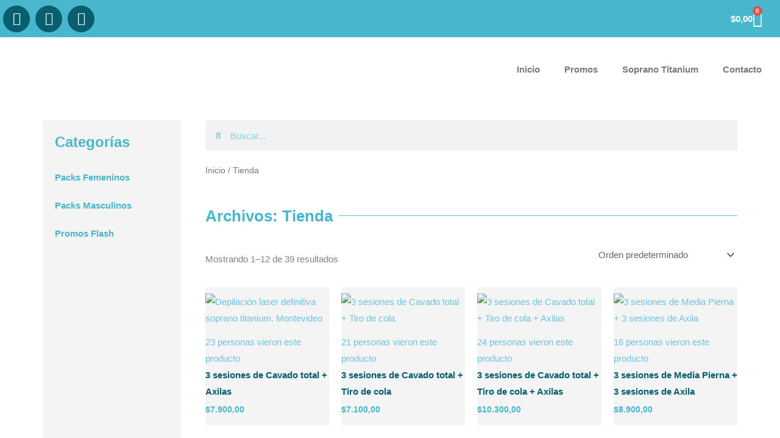

--- FILE ---
content_type: text/css
request_url: https://depilaser.uy/wp-content/cache/wpfc-minified/f30nqm2v/6i2x5.css
body_size: -183
content:
@font-face{font-family:"Font Awesome 5 Free";font-style:normal;font-weight:900;font-display:block;src:url(//depilaser.uy/wp-content/plugins/elementor/assets/lib/font-awesome/webfonts/fa-solid-900.eot);src:url(//depilaser.uy/wp-content/plugins/elementor/assets/lib/font-awesome/webfonts/fa-solid-900.eot?#iefix) format("embedded-opentype"),url(//depilaser.uy/wp-content/plugins/elementor/assets/lib/font-awesome/webfonts/fa-solid-900.woff2) format("woff2"),url(//depilaser.uy/wp-content/plugins/elementor/assets/lib/font-awesome/webfonts/fa-solid-900.woff) format("woff"),url(//depilaser.uy/wp-content/plugins/elementor/assets/lib/font-awesome/webfonts/fa-solid-900.ttf) format("truetype"),url(//depilaser.uy/wp-content/plugins/elementor/assets/lib/font-awesome/webfonts/fa-solid-900.svg#fontawesome) format("svg")}.fa,.fas{font-family:"Font Awesome 5 Free";font-weight:900}

--- FILE ---
content_type: text/css
request_url: https://depilaser.uy/wp-content/uploads/elementor/css/post-35.css?ver=1769069604
body_size: 1009
content:
.elementor-35 .elementor-element.elementor-element-810bb56 > .elementor-container > .elementor-column > .elementor-widget-wrap{align-content:center;align-items:center;}.elementor-35 .elementor-element.elementor-element-810bb56:not(.elementor-motion-effects-element-type-background), .elementor-35 .elementor-element.elementor-element-810bb56 > .elementor-motion-effects-container > .elementor-motion-effects-layer{background-color:#48B7CE;}.elementor-35 .elementor-element.elementor-element-810bb56{transition:background 0.3s, border 0.3s, border-radius 0.3s, box-shadow 0.3s;}.elementor-35 .elementor-element.elementor-element-810bb56 > .elementor-background-overlay{transition:background 0.3s, border-radius 0.3s, opacity 0.3s;}.elementor-35 .elementor-element.elementor-element-e3d4966 .elementor-repeater-item-9f47645.elementor-social-icon{background-color:#075E6F;}.elementor-35 .elementor-element.elementor-element-e3d4966 .elementor-repeater-item-a8eb8ba.elementor-social-icon{background-color:#075E6F;}.elementor-35 .elementor-element.elementor-element-e3d4966 .elementor-repeater-item-a8eb8ba.elementor-social-icon i{color:#FFFFFF;}.elementor-35 .elementor-element.elementor-element-e3d4966 .elementor-repeater-item-a8eb8ba.elementor-social-icon svg{fill:#FFFFFF;}.elementor-35 .elementor-element.elementor-element-e3d4966 .elementor-repeater-item-aae46d3.elementor-social-icon{background-color:#075E6F;}.elementor-35 .elementor-element.elementor-element-e3d4966 .elementor-repeater-item-aae46d3.elementor-social-icon i{color:#FFFFFF;}.elementor-35 .elementor-element.elementor-element-e3d4966 .elementor-repeater-item-aae46d3.elementor-social-icon svg{fill:#FFFFFF;}.elementor-35 .elementor-element.elementor-element-e3d4966{--grid-template-columns:repeat(0, auto);--icon-size:22px;--grid-column-gap:5px;--grid-row-gap:0px;}.elementor-35 .elementor-element.elementor-element-e3d4966 .elementor-widget-container{text-align:left;}.elementor-widget-woocommerce-menu-cart .elementor-menu-cart__toggle .elementor-button{font-family:var( --e-global-typography-primary-font-family ), Sans-serif;font-weight:var( --e-global-typography-primary-font-weight );}.elementor-widget-woocommerce-menu-cart .elementor-menu-cart__product-name a{font-family:var( --e-global-typography-primary-font-family ), Sans-serif;font-weight:var( --e-global-typography-primary-font-weight );}.elementor-widget-woocommerce-menu-cart .elementor-menu-cart__product-price{font-family:var( --e-global-typography-primary-font-family ), Sans-serif;font-weight:var( --e-global-typography-primary-font-weight );}.elementor-widget-woocommerce-menu-cart .elementor-menu-cart__footer-buttons .elementor-button{font-family:var( --e-global-typography-primary-font-family ), Sans-serif;font-weight:var( --e-global-typography-primary-font-weight );}.elementor-widget-woocommerce-menu-cart .elementor-menu-cart__footer-buttons a.elementor-button--view-cart{font-family:var( --e-global-typography-primary-font-family ), Sans-serif;font-weight:var( --e-global-typography-primary-font-weight );}.elementor-widget-woocommerce-menu-cart .elementor-menu-cart__footer-buttons a.elementor-button--checkout{font-family:var( --e-global-typography-primary-font-family ), Sans-serif;font-weight:var( --e-global-typography-primary-font-weight );}.elementor-widget-woocommerce-menu-cart .woocommerce-mini-cart__empty-message{font-family:var( --e-global-typography-primary-font-family ), Sans-serif;font-weight:var( --e-global-typography-primary-font-weight );}.elementor-35 .elementor-element.elementor-element-79772b5{--main-alignment:right;--divider-style:solid;--subtotal-divider-style:solid;--elementor-remove-from-cart-button:none;--remove-from-cart-button:block;--toggle-button-text-color:#FFFFFF;--toggle-button-icon-color:#FFFFFF;--toggle-button-border-color:#48B7CE;--toggle-button-border-width:0px;--toggle-button-border-radius:0px;--toggle-icon-size:27px;--cart-border-style:none;--cart-footer-layout:1fr 1fr;--products-max-height-sidecart:calc(100vh - 240px);--products-max-height-minicart:calc(100vh - 385px);}.elementor-35 .elementor-element.elementor-element-79772b5 .elementor-menu-cart__toggle .elementor-button{gap:10px;}.elementor-35 .elementor-element.elementor-element-79772b5 .widget_shopping_cart_content{--subtotal-divider-left-width:0;--subtotal-divider-right-width:0;}.elementor-35 .elementor-element.elementor-element-63d90f2 > .elementor-container > .elementor-column > .elementor-widget-wrap{align-content:center;align-items:center;}.elementor-35 .elementor-element.elementor-element-63d90f2:not(.elementor-motion-effects-element-type-background), .elementor-35 .elementor-element.elementor-element-63d90f2 > .elementor-motion-effects-container > .elementor-motion-effects-layer{background-color:var( --e-global-color-1b028b4c );}.elementor-35 .elementor-element.elementor-element-63d90f2{transition:background 0.3s, border 0.3s, border-radius 0.3s, box-shadow 0.3s;padding:10px 0px 10px 0px;}.elementor-35 .elementor-element.elementor-element-63d90f2 > .elementor-background-overlay{transition:background 0.3s, border-radius 0.3s, opacity 0.3s;}.elementor-widget-image .widget-image-caption{color:var( --e-global-color-text );font-family:var( --e-global-typography-text-font-family ), Sans-serif;font-weight:var( --e-global-typography-text-font-weight );}.elementor-35 .elementor-element.elementor-element-e5d5d65{text-align:left;}.elementor-35 .elementor-element.elementor-element-e5d5d65 img{width:35%;}.elementor-widget-nav-menu .elementor-nav-menu .elementor-item{font-family:var( --e-global-typography-primary-font-family ), Sans-serif;font-weight:var( --e-global-typography-primary-font-weight );}.elementor-widget-nav-menu .elementor-nav-menu--main .elementor-item{color:var( --e-global-color-text );fill:var( --e-global-color-text );}.elementor-widget-nav-menu .elementor-nav-menu--main .elementor-item:hover,
					.elementor-widget-nav-menu .elementor-nav-menu--main .elementor-item.elementor-item-active,
					.elementor-widget-nav-menu .elementor-nav-menu--main .elementor-item.highlighted,
					.elementor-widget-nav-menu .elementor-nav-menu--main .elementor-item:focus{color:var( --e-global-color-accent );fill:var( --e-global-color-accent );}.elementor-widget-nav-menu .elementor-nav-menu--main:not(.e--pointer-framed) .elementor-item:before,
					.elementor-widget-nav-menu .elementor-nav-menu--main:not(.e--pointer-framed) .elementor-item:after{background-color:var( --e-global-color-accent );}.elementor-widget-nav-menu .e--pointer-framed .elementor-item:before,
					.elementor-widget-nav-menu .e--pointer-framed .elementor-item:after{border-color:var( --e-global-color-accent );}.elementor-widget-nav-menu{--e-nav-menu-divider-color:var( --e-global-color-text );}.elementor-widget-nav-menu .elementor-nav-menu--dropdown .elementor-item, .elementor-widget-nav-menu .elementor-nav-menu--dropdown  .elementor-sub-item{font-family:var( --e-global-typography-accent-font-family ), Sans-serif;font-weight:var( --e-global-typography-accent-font-weight );}.elementor-35 .elementor-element.elementor-element-7a99222 > .elementor-widget-container{margin:10px 0px 0px 0px;}.elementor-35 .elementor-element.elementor-element-7a99222 .elementor-menu-toggle{margin-left:auto;}.elementor-35 .elementor-element.elementor-element-7a99222 .elementor-nav-menu--dropdown a, .elementor-35 .elementor-element.elementor-element-7a99222 .elementor-menu-toggle{color:#075E6F;fill:#075E6F;}.elementor-35 .elementor-element.elementor-element-7a99222 .elementor-nav-menu--dropdown a:hover,
					.elementor-35 .elementor-element.elementor-element-7a99222 .elementor-nav-menu--dropdown a:focus,
					.elementor-35 .elementor-element.elementor-element-7a99222 .elementor-nav-menu--dropdown a.elementor-item-active,
					.elementor-35 .elementor-element.elementor-element-7a99222 .elementor-nav-menu--dropdown a.highlighted,
					.elementor-35 .elementor-element.elementor-element-7a99222 .elementor-menu-toggle:hover,
					.elementor-35 .elementor-element.elementor-element-7a99222 .elementor-menu-toggle:focus{color:#FFFFFF;}.elementor-35 .elementor-element.elementor-element-7a99222 .elementor-nav-menu--dropdown a:hover,
					.elementor-35 .elementor-element.elementor-element-7a99222 .elementor-nav-menu--dropdown a:focus,
					.elementor-35 .elementor-element.elementor-element-7a99222 .elementor-nav-menu--dropdown a.elementor-item-active,
					.elementor-35 .elementor-element.elementor-element-7a99222 .elementor-nav-menu--dropdown a.highlighted{background-color:#48B7CE;}.elementor-35 .elementor-element.elementor-element-7a99222{--nav-menu-icon-size:28px;}.elementor-theme-builder-content-area{height:400px;}.elementor-location-header:before, .elementor-location-footer:before{content:"";display:table;clear:both;}@media(max-width:1024px){.elementor-35 .elementor-element.elementor-element-e3d4966{--icon-size:20px;}.elementor-35 .elementor-element.elementor-element-e5d5d65{text-align:left;}.elementor-35 .elementor-element.elementor-element-e5d5d65 img{width:94%;max-width:100%;}.elementor-35 .elementor-element.elementor-element-7a99222 .e--pointer-framed .elementor-item:before{border-width:0px;}.elementor-35 .elementor-element.elementor-element-7a99222 .e--pointer-framed.e--animation-draw .elementor-item:before{border-width:0 0 0px 0px;}.elementor-35 .elementor-element.elementor-element-7a99222 .e--pointer-framed.e--animation-draw .elementor-item:after{border-width:0px 0px 0 0;}.elementor-35 .elementor-element.elementor-element-7a99222 .e--pointer-framed.e--animation-corners .elementor-item:before{border-width:0px 0 0 0px;}.elementor-35 .elementor-element.elementor-element-7a99222 .e--pointer-framed.e--animation-corners .elementor-item:after{border-width:0 0px 0px 0;}.elementor-35 .elementor-element.elementor-element-7a99222 .e--pointer-underline .elementor-item:after,
					 .elementor-35 .elementor-element.elementor-element-7a99222 .e--pointer-overline .elementor-item:before,
					 .elementor-35 .elementor-element.elementor-element-7a99222 .e--pointer-double-line .elementor-item:before,
					 .elementor-35 .elementor-element.elementor-element-7a99222 .e--pointer-double-line .elementor-item:after{height:0px;}}@media(max-width:767px){.elementor-35 .elementor-element.elementor-element-810bb56{margin-top:0px;margin-bottom:0px;}.elementor-35 .elementor-element.elementor-element-24ca3bb{width:50%;}.elementor-35 .elementor-element.elementor-element-e3d4966 .elementor-widget-container{text-align:left;}.elementor-35 .elementor-element.elementor-element-e3d4966 > .elementor-widget-container{margin:8px 0px 0px 0px;}.elementor-35 .elementor-element.elementor-element-e3d4966{--icon-size:18px;--grid-column-gap:5px;}.elementor-35 .elementor-element.elementor-element-e3d4966 .elementor-social-icon{--icon-padding:0.5em;}.elementor-35 .elementor-element.elementor-element-79f3c41{width:50%;}.elementor-35 .elementor-element.elementor-element-79772b5 > .elementor-widget-container{padding:0px 0px 0px 0px;}.elementor-35 .elementor-element.elementor-element-fc94b29{width:80%;}.elementor-35 .elementor-element.elementor-element-e5d5d65 img{width:85%;}.elementor-35 .elementor-element.elementor-element-647725f{width:20%;}.elementor-35 .elementor-element.elementor-element-7a99222 .e--pointer-framed .elementor-item:before{border-width:0px;}.elementor-35 .elementor-element.elementor-element-7a99222 .e--pointer-framed.e--animation-draw .elementor-item:before{border-width:0 0 0px 0px;}.elementor-35 .elementor-element.elementor-element-7a99222 .e--pointer-framed.e--animation-draw .elementor-item:after{border-width:0px 0px 0 0;}.elementor-35 .elementor-element.elementor-element-7a99222 .e--pointer-framed.e--animation-corners .elementor-item:before{border-width:0px 0 0 0px;}.elementor-35 .elementor-element.elementor-element-7a99222 .e--pointer-framed.e--animation-corners .elementor-item:after{border-width:0 0px 0px 0;}.elementor-35 .elementor-element.elementor-element-7a99222 .e--pointer-underline .elementor-item:after,
					 .elementor-35 .elementor-element.elementor-element-7a99222 .e--pointer-overline .elementor-item:before,
					 .elementor-35 .elementor-element.elementor-element-7a99222 .e--pointer-double-line .elementor-item:before,
					 .elementor-35 .elementor-element.elementor-element-7a99222 .e--pointer-double-line .elementor-item:after{height:0px;}.elementor-35 .elementor-element.elementor-element-7a99222 .elementor-nav-menu--main .elementor-item{padding-left:0px;padding-right:0px;padding-top:0px;padding-bottom:0px;}.elementor-35 .elementor-element.elementor-element-7a99222 .elementor-nav-menu--dropdown a{padding-left:11px;padding-right:11px;padding-top:9px;padding-bottom:9px;}}

--- FILE ---
content_type: text/css
request_url: https://depilaser.uy/wp-content/uploads/elementor/css/post-26.css?ver=1769069604
body_size: 394
content:
.elementor-26 .elementor-element.elementor-element-c3f1344 > .elementor-container > .elementor-column > .elementor-widget-wrap{align-content:center;align-items:center;}.elementor-26 .elementor-element.elementor-element-c3f1344:not(.elementor-motion-effects-element-type-background), .elementor-26 .elementor-element.elementor-element-c3f1344 > .elementor-motion-effects-container > .elementor-motion-effects-layer{background-color:var( --e-global-color-1b028b4c );}.elementor-26 .elementor-element.elementor-element-c3f1344{transition:background 0.3s, border 0.3s, border-radius 0.3s, box-shadow 0.3s;}.elementor-26 .elementor-element.elementor-element-c3f1344 > .elementor-background-overlay{transition:background 0.3s, border-radius 0.3s, opacity 0.3s;}.elementor-widget-heading .elementor-heading-title{font-family:var( --e-global-typography-primary-font-family ), Sans-serif;font-weight:var( --e-global-typography-primary-font-weight );color:var( --e-global-color-primary );}.elementor-26 .elementor-element.elementor-element-84d4ab6{text-align:center;}.elementor-26 .elementor-element.elementor-element-84d4ab6 .elementor-heading-title{font-size:23px;font-weight:400;color:#0097C8;}.elementor-widget-button .elementor-button{background-color:var( --e-global-color-accent );font-family:var( --e-global-typography-accent-font-family ), Sans-serif;font-weight:var( --e-global-typography-accent-font-weight );}.elementor-26 .elementor-element.elementor-element-88c2376 .elementor-button{background-color:#0097C8;fill:#FFFFFF;color:#FFFFFF;border-radius:10px 10px 10px 10px;}.elementor-26 .elementor-element.elementor-element-88c2376 .elementor-button:hover, .elementor-26 .elementor-element.elementor-element-88c2376 .elementor-button:focus{background-color:#005E6F;color:#FFFFFF;}.elementor-26 .elementor-element.elementor-element-88c2376 .elementor-button:hover svg, .elementor-26 .elementor-element.elementor-element-88c2376 .elementor-button:focus svg{fill:#FFFFFF;}.elementor-widget-image .widget-image-caption{color:var( --e-global-color-text );font-family:var( --e-global-typography-text-font-family ), Sans-serif;font-weight:var( --e-global-typography-text-font-weight );}.elementor-26 .elementor-element.elementor-element-f9078ef img{width:47%;}.elementor-26 .elementor-element.elementor-element-9f68766 .elementor-repeater-item-851daab.elementor-social-icon{background-color:#0097C8;}.elementor-26 .elementor-element.elementor-element-9f68766 .elementor-repeater-item-4029b6e.elementor-social-icon{background-color:#0097C8;}.elementor-26 .elementor-element.elementor-element-9f68766{--grid-template-columns:repeat(0, auto);--grid-column-gap:5px;--grid-row-gap:0px;}.elementor-26 .elementor-element.elementor-element-9f68766 .elementor-widget-container{text-align:center;}.elementor-widget-icon-list .elementor-icon-list-item:not(:last-child):after{border-color:var( --e-global-color-text );}.elementor-widget-icon-list .elementor-icon-list-icon i{color:var( --e-global-color-primary );}.elementor-widget-icon-list .elementor-icon-list-icon svg{fill:var( --e-global-color-primary );}.elementor-widget-icon-list .elementor-icon-list-item > .elementor-icon-list-text, .elementor-widget-icon-list .elementor-icon-list-item > a{font-family:var( --e-global-typography-text-font-family ), Sans-serif;font-weight:var( --e-global-typography-text-font-weight );}.elementor-widget-icon-list .elementor-icon-list-text{color:var( --e-global-color-secondary );}.elementor-26 .elementor-element.elementor-element-67dfa3b .elementor-icon-list-icon i{transition:color 0.3s;}.elementor-26 .elementor-element.elementor-element-67dfa3b .elementor-icon-list-icon svg{transition:fill 0.3s;}.elementor-26 .elementor-element.elementor-element-67dfa3b{--e-icon-list-icon-size:14px;--icon-vertical-offset:0px;}.elementor-26 .elementor-element.elementor-element-67dfa3b .elementor-icon-list-item > .elementor-icon-list-text, .elementor-26 .elementor-element.elementor-element-67dfa3b .elementor-icon-list-item > a{font-size:20px;}.elementor-26 .elementor-element.elementor-element-67dfa3b .elementor-icon-list-text{color:#0097C8;transition:color 0.3s;}.elementor-theme-builder-content-area{height:400px;}.elementor-location-header:before, .elementor-location-footer:before{content:"";display:table;clear:both;}@media(max-width:767px){.elementor-26 .elementor-element.elementor-element-c3f1344{margin-top:20px;margin-bottom:0px;}.elementor-26 .elementor-element.elementor-element-84d4ab6{text-align:center;}.elementor-26 .elementor-element.elementor-element-f9078ef img{width:84%;max-width:100%;}}

--- FILE ---
content_type: text/css
request_url: https://depilaser.uy/wp-content/uploads/elementor/css/post-619.css?ver=1769073855
body_size: 1066
content:
.elementor-619 .elementor-element.elementor-element-777cb47{padding:40px 0px 40px 0px;}.elementor-619 .elementor-element.elementor-element-8bd43ed:not(.elementor-motion-effects-element-type-background) > .elementor-widget-wrap, .elementor-619 .elementor-element.elementor-element-8bd43ed > .elementor-widget-wrap > .elementor-motion-effects-container > .elementor-motion-effects-layer{background-color:#F4F4F4;}.elementor-619 .elementor-element.elementor-element-8bd43ed > .elementor-element-populated{transition:background 0.3s, border 0.3s, border-radius 0.3s, box-shadow 0.3s;padding:20px 20px 20px 20px;}.elementor-619 .elementor-element.elementor-element-8bd43ed > .elementor-element-populated > .elementor-background-overlay{transition:background 0.3s, border-radius 0.3s, opacity 0.3s;}.elementor-widget-heading .elementor-heading-title{font-family:var( --e-global-typography-primary-font-family ), Sans-serif;font-weight:var( --e-global-typography-primary-font-weight );color:var( --e-global-color-primary );}.elementor-widget-nav-menu .elementor-nav-menu .elementor-item{font-family:var( --e-global-typography-primary-font-family ), Sans-serif;font-weight:var( --e-global-typography-primary-font-weight );}.elementor-widget-nav-menu .elementor-nav-menu--main .elementor-item{color:var( --e-global-color-text );fill:var( --e-global-color-text );}.elementor-widget-nav-menu .elementor-nav-menu--main .elementor-item:hover,
					.elementor-widget-nav-menu .elementor-nav-menu--main .elementor-item.elementor-item-active,
					.elementor-widget-nav-menu .elementor-nav-menu--main .elementor-item.highlighted,
					.elementor-widget-nav-menu .elementor-nav-menu--main .elementor-item:focus{color:var( --e-global-color-accent );fill:var( --e-global-color-accent );}.elementor-widget-nav-menu .elementor-nav-menu--main:not(.e--pointer-framed) .elementor-item:before,
					.elementor-widget-nav-menu .elementor-nav-menu--main:not(.e--pointer-framed) .elementor-item:after{background-color:var( --e-global-color-accent );}.elementor-widget-nav-menu .e--pointer-framed .elementor-item:before,
					.elementor-widget-nav-menu .e--pointer-framed .elementor-item:after{border-color:var( --e-global-color-accent );}.elementor-widget-nav-menu{--e-nav-menu-divider-color:var( --e-global-color-text );}.elementor-widget-nav-menu .elementor-nav-menu--dropdown .elementor-item, .elementor-widget-nav-menu .elementor-nav-menu--dropdown  .elementor-sub-item{font-family:var( --e-global-typography-accent-font-family ), Sans-serif;font-weight:var( --e-global-typography-accent-font-weight );}.elementor-619 .elementor-element.elementor-element-b11a8b6 .elementor-menu-toggle{margin:0 auto;}.elementor-619 .elementor-element.elementor-element-b11a8b6 .elementor-nav-menu--main .elementor-item{color:var( --e-global-color-primary );fill:var( --e-global-color-primary );padding-left:0px;padding-right:0px;}.elementor-619 .elementor-element.elementor-element-b11a8b6 .elementor-nav-menu--main .elementor-item.elementor-item-active{color:var( --e-global-color-accent );}.elementor-619 .elementor-element.elementor-element-b11a8b6 .elementor-nav-menu--dropdown a, .elementor-619 .elementor-element.elementor-element-b11a8b6 .elementor-menu-toggle{color:var( --e-global-color-primary );fill:var( --e-global-color-primary );}.elementor-619 .elementor-element.elementor-element-b11a8b6 .elementor-nav-menu--dropdown a:hover,
					.elementor-619 .elementor-element.elementor-element-b11a8b6 .elementor-nav-menu--dropdown a:focus,
					.elementor-619 .elementor-element.elementor-element-b11a8b6 .elementor-nav-menu--dropdown a.elementor-item-active,
					.elementor-619 .elementor-element.elementor-element-b11a8b6 .elementor-nav-menu--dropdown a.highlighted,
					.elementor-619 .elementor-element.elementor-element-b11a8b6 .elementor-menu-toggle:hover,
					.elementor-619 .elementor-element.elementor-element-b11a8b6 .elementor-menu-toggle:focus{color:#FFFFFF;}.elementor-619 .elementor-element.elementor-element-b11a8b6 .elementor-nav-menu--dropdown a:hover,
					.elementor-619 .elementor-element.elementor-element-b11a8b6 .elementor-nav-menu--dropdown a:focus,
					.elementor-619 .elementor-element.elementor-element-b11a8b6 .elementor-nav-menu--dropdown a.elementor-item-active,
					.elementor-619 .elementor-element.elementor-element-b11a8b6 .elementor-nav-menu--dropdown a.highlighted{background-color:var( --e-global-color-accent );}.elementor-619 .elementor-element.elementor-element-7f42615 > .elementor-element-populated{margin:0px 0px 0px 0px;--e-column-margin-right:0px;--e-column-margin-left:0px;padding:0px 0px 0px 40px;}.elementor-widget-search-form input[type="search"].elementor-search-form__input{font-family:var( --e-global-typography-text-font-family ), Sans-serif;font-weight:var( --e-global-typography-text-font-weight );}.elementor-widget-search-form .elementor-search-form__input,
					.elementor-widget-search-form .elementor-search-form__icon,
					.elementor-widget-search-form .elementor-lightbox .dialog-lightbox-close-button,
					.elementor-widget-search-form .elementor-lightbox .dialog-lightbox-close-button:hover,
					.elementor-widget-search-form.elementor-search-form--skin-full_screen input[type="search"].elementor-search-form__input{color:var( --e-global-color-text );fill:var( --e-global-color-text );}.elementor-widget-search-form .elementor-search-form__submit{font-family:var( --e-global-typography-text-font-family ), Sans-serif;font-weight:var( --e-global-typography-text-font-weight );background-color:var( --e-global-color-secondary );}.elementor-619 .elementor-element.elementor-element-6643daa .elementor-search-form__container{min-height:50px;}.elementor-619 .elementor-element.elementor-element-6643daa .elementor-search-form__submit{min-width:50px;}body:not(.rtl) .elementor-619 .elementor-element.elementor-element-6643daa .elementor-search-form__icon{padding-left:calc(50px / 3);}body.rtl .elementor-619 .elementor-element.elementor-element-6643daa .elementor-search-form__icon{padding-right:calc(50px / 3);}.elementor-619 .elementor-element.elementor-element-6643daa .elementor-search-form__input, .elementor-619 .elementor-element.elementor-element-6643daa.elementor-search-form--button-type-text .elementor-search-form__submit{padding-left:calc(50px / 3);padding-right:calc(50px / 3);}.elementor-619 .elementor-element.elementor-element-6643daa .elementor-search-form__input,
					.elementor-619 .elementor-element.elementor-element-6643daa .elementor-search-form__icon,
					.elementor-619 .elementor-element.elementor-element-6643daa .elementor-lightbox .dialog-lightbox-close-button,
					.elementor-619 .elementor-element.elementor-element-6643daa .elementor-lightbox .dialog-lightbox-close-button:hover,
					.elementor-619 .elementor-element.elementor-element-6643daa.elementor-search-form--skin-full_screen input[type="search"].elementor-search-form__input{color:var( --e-global-color-primary );fill:var( --e-global-color-primary );}.elementor-619 .elementor-element.elementor-element-6643daa:not(.elementor-search-form--skin-full_screen) .elementor-search-form__container{border-radius:3px;}.elementor-619 .elementor-element.elementor-element-6643daa.elementor-search-form--skin-full_screen input[type="search"].elementor-search-form__input{border-radius:3px;}.elementor-widget-divider{--divider-color:var( --e-global-color-secondary );}.elementor-widget-divider .elementor-divider__text{color:var( --e-global-color-secondary );font-family:var( --e-global-typography-secondary-font-family ), Sans-serif;font-weight:var( --e-global-typography-secondary-font-weight );}.elementor-widget-divider.elementor-view-stacked .elementor-icon{background-color:var( --e-global-color-secondary );}.elementor-widget-divider.elementor-view-framed .elementor-icon, .elementor-widget-divider.elementor-view-default .elementor-icon{color:var( --e-global-color-secondary );border-color:var( --e-global-color-secondary );}.elementor-widget-divider.elementor-view-framed .elementor-icon, .elementor-widget-divider.elementor-view-default .elementor-icon svg{fill:var( --e-global-color-secondary );}.elementor-619 .elementor-element.elementor-element-80411c1{--divider-border-style:solid;--divider-color:var( --e-global-color-549aaf32 );--divider-border-width:1px;}.elementor-619 .elementor-element.elementor-element-80411c1 .elementor-divider-separator{width:100%;margin:0 auto;margin-left:0;}.elementor-619 .elementor-element.elementor-element-80411c1 .elementor-divider{text-align:left;padding-block-start:15px;padding-block-end:15px;}.elementor-619 .elementor-element.elementor-element-80411c1 .elementor-divider__text{color:var( --e-global-color-primary );font-family:"Hind", Sans-serif;font-size:26px;font-weight:600;}.elementor-widget-wc-archive-products.elementor-wc-products ul.products li.product .woocommerce-loop-product__title{color:var( --e-global-color-primary );}.elementor-widget-wc-archive-products.elementor-wc-products ul.products li.product .woocommerce-loop-category__title{color:var( --e-global-color-primary );}.elementor-widget-wc-archive-products.elementor-wc-products ul.products li.product .woocommerce-loop-product__title, .elementor-widget-wc-archive-products.elementor-wc-products ul.products li.product .woocommerce-loop-category__title{font-family:var( --e-global-typography-primary-font-family ), Sans-serif;font-weight:var( --e-global-typography-primary-font-weight );}.elementor-widget-wc-archive-products.elementor-wc-products ul.products li.product .price{color:var( --e-global-color-primary );font-family:var( --e-global-typography-primary-font-family ), Sans-serif;font-weight:var( --e-global-typography-primary-font-weight );}.elementor-widget-wc-archive-products.elementor-wc-products ul.products li.product .price ins{color:var( --e-global-color-primary );}.elementor-widget-wc-archive-products.elementor-wc-products ul.products li.product .price ins .amount{color:var( --e-global-color-primary );}.elementor-widget-wc-archive-products{--products-title-color:var( --e-global-color-primary );}.elementor-widget-wc-archive-products.products-heading-show .related-products > h2, .elementor-widget-wc-archive-products.products-heading-show .upsells > h2, .elementor-widget-wc-archive-products.products-heading-show .cross-sells > h2{font-family:var( --e-global-typography-primary-font-family ), Sans-serif;font-weight:var( --e-global-typography-primary-font-weight );}.elementor-widget-wc-archive-products.elementor-wc-products ul.products li.product .price del{color:var( --e-global-color-primary );}.elementor-widget-wc-archive-products.elementor-wc-products ul.products li.product .price del .amount{color:var( --e-global-color-primary );}.elementor-widget-wc-archive-products.elementor-wc-products ul.products li.product .price del {font-family:var( --e-global-typography-primary-font-family ), Sans-serif;font-weight:var( --e-global-typography-primary-font-weight );}.elementor-widget-wc-archive-products.elementor-wc-products ul.products li.product .button{font-family:var( --e-global-typography-accent-font-family ), Sans-serif;font-weight:var( --e-global-typography-accent-font-weight );}.elementor-widget-wc-archive-products.elementor-wc-products .added_to_cart{font-family:var( --e-global-typography-accent-font-family ), Sans-serif;font-weight:var( --e-global-typography-accent-font-weight );}.elementor-widget-wc-archive-products .elementor-products-nothing-found{color:var( --e-global-color-text );font-family:var( --e-global-typography-text-font-family ), Sans-serif;font-weight:var( --e-global-typography-text-font-weight );}.elementor-619 .elementor-element.elementor-element-97f1e4b.elementor-wc-products  ul.products{grid-column-gap:20px;grid-row-gap:40px;}.elementor-619 .elementor-element.elementor-element-97f1e4b.elementor-wc-products ul.products li.product .woocommerce-loop-product__title{color:var( --e-global-color-accent );}.elementor-619 .elementor-element.elementor-element-97f1e4b.elementor-wc-products ul.products li.product .woocommerce-loop-category__title{color:var( --e-global-color-accent );}.elementor-619 .elementor-element.elementor-element-97f1e4b.elementor-wc-products ul.products li.product{padding:10px 0px 10px 0px;background-color:#F4F4F4;}.elementor-619 .elementor-element.elementor-element-97f1e4b.elementor-wc-products ul.products li.product span.onsale{display:block;color:#FFFFFF;background-color:var( --e-global-color-primary );}@media(min-width:768px){.elementor-619 .elementor-element.elementor-element-8bd43ed{width:19.912%;}.elementor-619 .elementor-element.elementor-element-7f42615{width:80.088%;}}@media(max-width:1024px){.elementor-619 .elementor-element.elementor-element-777cb47{padding:40px 20px 60px 20px;}.elementor-619 .elementor-element.elementor-element-97f1e4b.elementor-wc-products  ul.products{grid-column-gap:20px;grid-row-gap:40px;}}@media(max-width:767px){.elementor-619 .elementor-element.elementor-element-777cb47{padding:40px 15px 0px 15px;}.elementor-619 .elementor-element.elementor-element-5cab7f2{text-align:center;}.elementor-619 .elementor-element.elementor-element-7f42615 > .elementor-element-populated{padding:0px 0px 50px 0px;}.elementor-619 .elementor-element.elementor-element-97f1e4b.elementor-wc-products  ul.products{grid-column-gap:20px;grid-row-gap:40px;}}

--- FILE ---
content_type: text/css
request_url: https://depilaser.uy/wp-content/cache/wpfc-minified/7aauv4hi/6i2x5.css
body_size: 73
content:
@font-face {
font-family: 'Hind';
font-style: normal;
font-weight: 300;
src: url(https://depilaser.uy/wp-content/uploads/elementor/google-fonts/fonts/hind-5au19_a8oxmifmjaer2sjqpf.woff2) format('woff2');
unicode-range: U+0900-097F, U+1CD0-1CF9, U+200C-200D, U+20A8, U+20B9, U+20F0, U+25CC, U+A830-A839, U+A8E0-A8FF, U+11B00-11B09;
} @font-face {
font-family: 'Hind';
font-style: normal;
font-weight: 300;
src: url(https://depilaser.uy/wp-content/uploads/elementor/google-fonts/fonts/hind-5au19_a8oxmifmjaerksjqpf.woff2) format('woff2');
unicode-range: U+0100-02BA, U+02BD-02C5, U+02C7-02CC, U+02CE-02D7, U+02DD-02FF, U+0304, U+0308, U+0329, U+1D00-1DBF, U+1E00-1E9F, U+1EF2-1EFF, U+2020, U+20A0-20AB, U+20AD-20C0, U+2113, U+2C60-2C7F, U+A720-A7FF;
} @font-face {
font-family: 'Hind';
font-style: normal;
font-weight: 300;
src: url(https://depilaser.uy/wp-content/uploads/elementor/google-fonts/fonts/hind-5au19_a8oxmifmjaerysjq.woff2) format('woff2');
unicode-range: U+0000-00FF, U+0131, U+0152-0153, U+02BB-02BC, U+02C6, U+02DA, U+02DC, U+0304, U+0308, U+0329, U+2000-206F, U+20AC, U+2122, U+2191, U+2193, U+2212, U+2215, U+FEFF, U+FFFD;
} @font-face {
font-family: 'Hind';
font-style: normal;
font-weight: 400;
src: url(https://depilaser.uy/wp-content/uploads/elementor/google-fonts/fonts/hind-5au69_a8oxmidgh4bcoz.woff2) format('woff2');
unicode-range: U+0900-097F, U+1CD0-1CF9, U+200C-200D, U+20A8, U+20B9, U+20F0, U+25CC, U+A830-A839, U+A8E0-A8FF, U+11B00-11B09;
} @font-face {
font-family: 'Hind';
font-style: normal;
font-weight: 400;
src: url(https://depilaser.uy/wp-content/uploads/elementor/google-fonts/fonts/hind-5au69_a8oxmidgd4bcoz.woff2) format('woff2');
unicode-range: U+0100-02BA, U+02BD-02C5, U+02C7-02CC, U+02CE-02D7, U+02DD-02FF, U+0304, U+0308, U+0329, U+1D00-1DBF, U+1E00-1E9F, U+1EF2-1EFF, U+2020, U+20A0-20AB, U+20AD-20C0, U+2113, U+2C60-2C7F, U+A720-A7FF;
} @font-face {
font-family: 'Hind';
font-style: normal;
font-weight: 400;
src: url(https://depilaser.uy/wp-content/uploads/elementor/google-fonts/fonts/hind-5au69_a8oxmidgl4ba.woff2) format('woff2');
unicode-range: U+0000-00FF, U+0131, U+0152-0153, U+02BB-02BC, U+02C6, U+02DA, U+02DC, U+0304, U+0308, U+0329, U+2000-206F, U+20AC, U+2122, U+2191, U+2193, U+2212, U+2215, U+FEFF, U+FFFD;
} @font-face {
font-family: 'Hind';
font-style: normal;
font-weight: 500;
src: url(https://depilaser.uy/wp-content/uploads/elementor/google-fonts/fonts/hind-5au19_a8oxmifjpber2sjqpf.woff2) format('woff2');
unicode-range: U+0900-097F, U+1CD0-1CF9, U+200C-200D, U+20A8, U+20B9, U+20F0, U+25CC, U+A830-A839, U+A8E0-A8FF, U+11B00-11B09;
} @font-face {
font-family: 'Hind';
font-style: normal;
font-weight: 500;
src: url(https://depilaser.uy/wp-content/uploads/elementor/google-fonts/fonts/hind-5au19_a8oxmifjpberksjqpf.woff2) format('woff2');
unicode-range: U+0100-02BA, U+02BD-02C5, U+02C7-02CC, U+02CE-02D7, U+02DD-02FF, U+0304, U+0308, U+0329, U+1D00-1DBF, U+1E00-1E9F, U+1EF2-1EFF, U+2020, U+20A0-20AB, U+20AD-20C0, U+2113, U+2C60-2C7F, U+A720-A7FF;
} @font-face {
font-family: 'Hind';
font-style: normal;
font-weight: 500;
src: url(https://depilaser.uy/wp-content/uploads/elementor/google-fonts/fonts/hind-5au19_a8oxmifjpberysjq.woff2) format('woff2');
unicode-range: U+0000-00FF, U+0131, U+0152-0153, U+02BB-02BC, U+02C6, U+02DA, U+02DC, U+0304, U+0308, U+0329, U+2000-206F, U+20AC, U+2122, U+2191, U+2193, U+2212, U+2215, U+FEFF, U+FFFD;
} @font-face {
font-family: 'Hind';
font-style: normal;
font-weight: 600;
src: url(https://depilaser.uy/wp-content/uploads/elementor/google-fonts/fonts/hind-5au19_a8oxmiflzcer2sjqpf.woff2) format('woff2');
unicode-range: U+0900-097F, U+1CD0-1CF9, U+200C-200D, U+20A8, U+20B9, U+20F0, U+25CC, U+A830-A839, U+A8E0-A8FF, U+11B00-11B09;
} @font-face {
font-family: 'Hind';
font-style: normal;
font-weight: 600;
src: url(https://depilaser.uy/wp-content/uploads/elementor/google-fonts/fonts/hind-5au19_a8oxmiflzcerksjqpf.woff2) format('woff2');
unicode-range: U+0100-02BA, U+02BD-02C5, U+02C7-02CC, U+02CE-02D7, U+02DD-02FF, U+0304, U+0308, U+0329, U+1D00-1DBF, U+1E00-1E9F, U+1EF2-1EFF, U+2020, U+20A0-20AB, U+20AD-20C0, U+2113, U+2C60-2C7F, U+A720-A7FF;
} @font-face {
font-family: 'Hind';
font-style: normal;
font-weight: 600;
src: url(https://depilaser.uy/wp-content/uploads/elementor/google-fonts/fonts/hind-5au19_a8oxmiflzcerysjq.woff2) format('woff2');
unicode-range: U+0000-00FF, U+0131, U+0152-0153, U+02BB-02BC, U+02C6, U+02DA, U+02DC, U+0304, U+0308, U+0329, U+2000-206F, U+20AC, U+2122, U+2191, U+2193, U+2212, U+2215, U+FEFF, U+FFFD;
} @font-face {
font-family: 'Hind';
font-style: normal;
font-weight: 700;
src: url(https://depilaser.uy/wp-content/uploads/elementor/google-fonts/fonts/hind-5au19_a8oxmifnjder2sjqpf.woff2) format('woff2');
unicode-range: U+0900-097F, U+1CD0-1CF9, U+200C-200D, U+20A8, U+20B9, U+20F0, U+25CC, U+A830-A839, U+A8E0-A8FF, U+11B00-11B09;
} @font-face {
font-family: 'Hind';
font-style: normal;
font-weight: 700;
src: url(https://depilaser.uy/wp-content/uploads/elementor/google-fonts/fonts/hind-5au19_a8oxmifnjderksjqpf.woff2) format('woff2');
unicode-range: U+0100-02BA, U+02BD-02C5, U+02C7-02CC, U+02CE-02D7, U+02DD-02FF, U+0304, U+0308, U+0329, U+1D00-1DBF, U+1E00-1E9F, U+1EF2-1EFF, U+2020, U+20A0-20AB, U+20AD-20C0, U+2113, U+2C60-2C7F, U+A720-A7FF;
} @font-face {
font-family: 'Hind';
font-style: normal;
font-weight: 700;
src: url(https://depilaser.uy/wp-content/uploads/elementor/google-fonts/fonts/hind-5au19_a8oxmifnjderysjq.woff2) format('woff2');
unicode-range: U+0000-00FF, U+0131, U+0152-0153, U+02BB-02BC, U+02C6, U+02DA, U+02DC, U+0304, U+0308, U+0329, U+2000-206F, U+20AC, U+2122, U+2191, U+2193, U+2212, U+2215, U+FEFF, U+FFFD;
}

--- FILE ---
content_type: text/css
request_url: https://depilaser.uy/wp-content/cache/wpfc-minified/lwp0ceq3/6i2x5.css
body_size: -162
content:
@font-face{font-family:"Font Awesome 5 Brands";font-style:normal;font-weight:400;font-display:block;src:url(//depilaser.uy/wp-content/plugins/elementor/assets/lib/font-awesome/webfonts/fa-brands-400.eot);src:url(//depilaser.uy/wp-content/plugins/elementor/assets/lib/font-awesome/webfonts/fa-brands-400.eot?#iefix) format("embedded-opentype"),url(//depilaser.uy/wp-content/plugins/elementor/assets/lib/font-awesome/webfonts/fa-brands-400.woff2) format("woff2"),url(//depilaser.uy/wp-content/plugins/elementor/assets/lib/font-awesome/webfonts/fa-brands-400.woff) format("woff"),url(//depilaser.uy/wp-content/plugins/elementor/assets/lib/font-awesome/webfonts/fa-brands-400.ttf) format("truetype"),url(//depilaser.uy/wp-content/plugins/elementor/assets/lib/font-awesome/webfonts/fa-brands-400.svg#fontawesome) format("svg")}.fab{font-family:"Font Awesome 5 Brands";font-weight:400}

--- FILE ---
content_type: text/plain
request_url: https://www.google-analytics.com/j/collect?v=1&_v=j102&a=1453266779&t=pageview&_s=1&dl=https%3A%2F%2Fdepilaser.uy%2Ftienda%2F&ul=en-us%40posix&dt=Tienda%20%7C%20Depilaser&sr=1280x720&vp=1280x720&_u=KGBAgEIhAAAAACAAI~&jid=194133321&gjid=976410808&cid=1965955742.1770117159&tid=UA-176224212-1&_gid=242623206.1770117159&_slc=1&z=428888916
body_size: -449
content:
2,cG-T1R86EJ0ZW